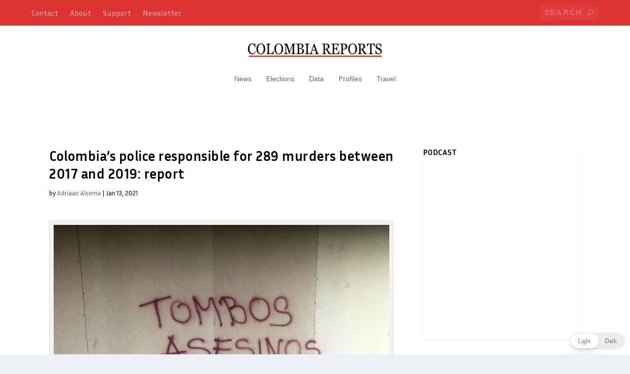

--- FILE ---
content_type: text/html; charset=utf-8
request_url: https://www.google.com/recaptcha/api2/anchor?ar=1&k=6LcE_6MUAAAAACM2aL4qbFG8PNDIIl4krUNCLmXE&co=aHR0cHM6Ly9sb29rZXJzdHVkaW8uZ29vZ2xlLmNvbTo0NDM.&hl=en&v=PoyoqOPhxBO7pBk68S4YbpHZ&size=invisible&anchor-ms=20000&execute-ms=30000&cb=gfej6rvmado4
body_size: 48806
content:
<!DOCTYPE HTML><html dir="ltr" lang="en"><head><meta http-equiv="Content-Type" content="text/html; charset=UTF-8">
<meta http-equiv="X-UA-Compatible" content="IE=edge">
<title>reCAPTCHA</title>
<style type="text/css">
/* cyrillic-ext */
@font-face {
  font-family: 'Roboto';
  font-style: normal;
  font-weight: 400;
  font-stretch: 100%;
  src: url(//fonts.gstatic.com/s/roboto/v48/KFO7CnqEu92Fr1ME7kSn66aGLdTylUAMa3GUBHMdazTgWw.woff2) format('woff2');
  unicode-range: U+0460-052F, U+1C80-1C8A, U+20B4, U+2DE0-2DFF, U+A640-A69F, U+FE2E-FE2F;
}
/* cyrillic */
@font-face {
  font-family: 'Roboto';
  font-style: normal;
  font-weight: 400;
  font-stretch: 100%;
  src: url(//fonts.gstatic.com/s/roboto/v48/KFO7CnqEu92Fr1ME7kSn66aGLdTylUAMa3iUBHMdazTgWw.woff2) format('woff2');
  unicode-range: U+0301, U+0400-045F, U+0490-0491, U+04B0-04B1, U+2116;
}
/* greek-ext */
@font-face {
  font-family: 'Roboto';
  font-style: normal;
  font-weight: 400;
  font-stretch: 100%;
  src: url(//fonts.gstatic.com/s/roboto/v48/KFO7CnqEu92Fr1ME7kSn66aGLdTylUAMa3CUBHMdazTgWw.woff2) format('woff2');
  unicode-range: U+1F00-1FFF;
}
/* greek */
@font-face {
  font-family: 'Roboto';
  font-style: normal;
  font-weight: 400;
  font-stretch: 100%;
  src: url(//fonts.gstatic.com/s/roboto/v48/KFO7CnqEu92Fr1ME7kSn66aGLdTylUAMa3-UBHMdazTgWw.woff2) format('woff2');
  unicode-range: U+0370-0377, U+037A-037F, U+0384-038A, U+038C, U+038E-03A1, U+03A3-03FF;
}
/* math */
@font-face {
  font-family: 'Roboto';
  font-style: normal;
  font-weight: 400;
  font-stretch: 100%;
  src: url(//fonts.gstatic.com/s/roboto/v48/KFO7CnqEu92Fr1ME7kSn66aGLdTylUAMawCUBHMdazTgWw.woff2) format('woff2');
  unicode-range: U+0302-0303, U+0305, U+0307-0308, U+0310, U+0312, U+0315, U+031A, U+0326-0327, U+032C, U+032F-0330, U+0332-0333, U+0338, U+033A, U+0346, U+034D, U+0391-03A1, U+03A3-03A9, U+03B1-03C9, U+03D1, U+03D5-03D6, U+03F0-03F1, U+03F4-03F5, U+2016-2017, U+2034-2038, U+203C, U+2040, U+2043, U+2047, U+2050, U+2057, U+205F, U+2070-2071, U+2074-208E, U+2090-209C, U+20D0-20DC, U+20E1, U+20E5-20EF, U+2100-2112, U+2114-2115, U+2117-2121, U+2123-214F, U+2190, U+2192, U+2194-21AE, U+21B0-21E5, U+21F1-21F2, U+21F4-2211, U+2213-2214, U+2216-22FF, U+2308-230B, U+2310, U+2319, U+231C-2321, U+2336-237A, U+237C, U+2395, U+239B-23B7, U+23D0, U+23DC-23E1, U+2474-2475, U+25AF, U+25B3, U+25B7, U+25BD, U+25C1, U+25CA, U+25CC, U+25FB, U+266D-266F, U+27C0-27FF, U+2900-2AFF, U+2B0E-2B11, U+2B30-2B4C, U+2BFE, U+3030, U+FF5B, U+FF5D, U+1D400-1D7FF, U+1EE00-1EEFF;
}
/* symbols */
@font-face {
  font-family: 'Roboto';
  font-style: normal;
  font-weight: 400;
  font-stretch: 100%;
  src: url(//fonts.gstatic.com/s/roboto/v48/KFO7CnqEu92Fr1ME7kSn66aGLdTylUAMaxKUBHMdazTgWw.woff2) format('woff2');
  unicode-range: U+0001-000C, U+000E-001F, U+007F-009F, U+20DD-20E0, U+20E2-20E4, U+2150-218F, U+2190, U+2192, U+2194-2199, U+21AF, U+21E6-21F0, U+21F3, U+2218-2219, U+2299, U+22C4-22C6, U+2300-243F, U+2440-244A, U+2460-24FF, U+25A0-27BF, U+2800-28FF, U+2921-2922, U+2981, U+29BF, U+29EB, U+2B00-2BFF, U+4DC0-4DFF, U+FFF9-FFFB, U+10140-1018E, U+10190-1019C, U+101A0, U+101D0-101FD, U+102E0-102FB, U+10E60-10E7E, U+1D2C0-1D2D3, U+1D2E0-1D37F, U+1F000-1F0FF, U+1F100-1F1AD, U+1F1E6-1F1FF, U+1F30D-1F30F, U+1F315, U+1F31C, U+1F31E, U+1F320-1F32C, U+1F336, U+1F378, U+1F37D, U+1F382, U+1F393-1F39F, U+1F3A7-1F3A8, U+1F3AC-1F3AF, U+1F3C2, U+1F3C4-1F3C6, U+1F3CA-1F3CE, U+1F3D4-1F3E0, U+1F3ED, U+1F3F1-1F3F3, U+1F3F5-1F3F7, U+1F408, U+1F415, U+1F41F, U+1F426, U+1F43F, U+1F441-1F442, U+1F444, U+1F446-1F449, U+1F44C-1F44E, U+1F453, U+1F46A, U+1F47D, U+1F4A3, U+1F4B0, U+1F4B3, U+1F4B9, U+1F4BB, U+1F4BF, U+1F4C8-1F4CB, U+1F4D6, U+1F4DA, U+1F4DF, U+1F4E3-1F4E6, U+1F4EA-1F4ED, U+1F4F7, U+1F4F9-1F4FB, U+1F4FD-1F4FE, U+1F503, U+1F507-1F50B, U+1F50D, U+1F512-1F513, U+1F53E-1F54A, U+1F54F-1F5FA, U+1F610, U+1F650-1F67F, U+1F687, U+1F68D, U+1F691, U+1F694, U+1F698, U+1F6AD, U+1F6B2, U+1F6B9-1F6BA, U+1F6BC, U+1F6C6-1F6CF, U+1F6D3-1F6D7, U+1F6E0-1F6EA, U+1F6F0-1F6F3, U+1F6F7-1F6FC, U+1F700-1F7FF, U+1F800-1F80B, U+1F810-1F847, U+1F850-1F859, U+1F860-1F887, U+1F890-1F8AD, U+1F8B0-1F8BB, U+1F8C0-1F8C1, U+1F900-1F90B, U+1F93B, U+1F946, U+1F984, U+1F996, U+1F9E9, U+1FA00-1FA6F, U+1FA70-1FA7C, U+1FA80-1FA89, U+1FA8F-1FAC6, U+1FACE-1FADC, U+1FADF-1FAE9, U+1FAF0-1FAF8, U+1FB00-1FBFF;
}
/* vietnamese */
@font-face {
  font-family: 'Roboto';
  font-style: normal;
  font-weight: 400;
  font-stretch: 100%;
  src: url(//fonts.gstatic.com/s/roboto/v48/KFO7CnqEu92Fr1ME7kSn66aGLdTylUAMa3OUBHMdazTgWw.woff2) format('woff2');
  unicode-range: U+0102-0103, U+0110-0111, U+0128-0129, U+0168-0169, U+01A0-01A1, U+01AF-01B0, U+0300-0301, U+0303-0304, U+0308-0309, U+0323, U+0329, U+1EA0-1EF9, U+20AB;
}
/* latin-ext */
@font-face {
  font-family: 'Roboto';
  font-style: normal;
  font-weight: 400;
  font-stretch: 100%;
  src: url(//fonts.gstatic.com/s/roboto/v48/KFO7CnqEu92Fr1ME7kSn66aGLdTylUAMa3KUBHMdazTgWw.woff2) format('woff2');
  unicode-range: U+0100-02BA, U+02BD-02C5, U+02C7-02CC, U+02CE-02D7, U+02DD-02FF, U+0304, U+0308, U+0329, U+1D00-1DBF, U+1E00-1E9F, U+1EF2-1EFF, U+2020, U+20A0-20AB, U+20AD-20C0, U+2113, U+2C60-2C7F, U+A720-A7FF;
}
/* latin */
@font-face {
  font-family: 'Roboto';
  font-style: normal;
  font-weight: 400;
  font-stretch: 100%;
  src: url(//fonts.gstatic.com/s/roboto/v48/KFO7CnqEu92Fr1ME7kSn66aGLdTylUAMa3yUBHMdazQ.woff2) format('woff2');
  unicode-range: U+0000-00FF, U+0131, U+0152-0153, U+02BB-02BC, U+02C6, U+02DA, U+02DC, U+0304, U+0308, U+0329, U+2000-206F, U+20AC, U+2122, U+2191, U+2193, U+2212, U+2215, U+FEFF, U+FFFD;
}
/* cyrillic-ext */
@font-face {
  font-family: 'Roboto';
  font-style: normal;
  font-weight: 500;
  font-stretch: 100%;
  src: url(//fonts.gstatic.com/s/roboto/v48/KFO7CnqEu92Fr1ME7kSn66aGLdTylUAMa3GUBHMdazTgWw.woff2) format('woff2');
  unicode-range: U+0460-052F, U+1C80-1C8A, U+20B4, U+2DE0-2DFF, U+A640-A69F, U+FE2E-FE2F;
}
/* cyrillic */
@font-face {
  font-family: 'Roboto';
  font-style: normal;
  font-weight: 500;
  font-stretch: 100%;
  src: url(//fonts.gstatic.com/s/roboto/v48/KFO7CnqEu92Fr1ME7kSn66aGLdTylUAMa3iUBHMdazTgWw.woff2) format('woff2');
  unicode-range: U+0301, U+0400-045F, U+0490-0491, U+04B0-04B1, U+2116;
}
/* greek-ext */
@font-face {
  font-family: 'Roboto';
  font-style: normal;
  font-weight: 500;
  font-stretch: 100%;
  src: url(//fonts.gstatic.com/s/roboto/v48/KFO7CnqEu92Fr1ME7kSn66aGLdTylUAMa3CUBHMdazTgWw.woff2) format('woff2');
  unicode-range: U+1F00-1FFF;
}
/* greek */
@font-face {
  font-family: 'Roboto';
  font-style: normal;
  font-weight: 500;
  font-stretch: 100%;
  src: url(//fonts.gstatic.com/s/roboto/v48/KFO7CnqEu92Fr1ME7kSn66aGLdTylUAMa3-UBHMdazTgWw.woff2) format('woff2');
  unicode-range: U+0370-0377, U+037A-037F, U+0384-038A, U+038C, U+038E-03A1, U+03A3-03FF;
}
/* math */
@font-face {
  font-family: 'Roboto';
  font-style: normal;
  font-weight: 500;
  font-stretch: 100%;
  src: url(//fonts.gstatic.com/s/roboto/v48/KFO7CnqEu92Fr1ME7kSn66aGLdTylUAMawCUBHMdazTgWw.woff2) format('woff2');
  unicode-range: U+0302-0303, U+0305, U+0307-0308, U+0310, U+0312, U+0315, U+031A, U+0326-0327, U+032C, U+032F-0330, U+0332-0333, U+0338, U+033A, U+0346, U+034D, U+0391-03A1, U+03A3-03A9, U+03B1-03C9, U+03D1, U+03D5-03D6, U+03F0-03F1, U+03F4-03F5, U+2016-2017, U+2034-2038, U+203C, U+2040, U+2043, U+2047, U+2050, U+2057, U+205F, U+2070-2071, U+2074-208E, U+2090-209C, U+20D0-20DC, U+20E1, U+20E5-20EF, U+2100-2112, U+2114-2115, U+2117-2121, U+2123-214F, U+2190, U+2192, U+2194-21AE, U+21B0-21E5, U+21F1-21F2, U+21F4-2211, U+2213-2214, U+2216-22FF, U+2308-230B, U+2310, U+2319, U+231C-2321, U+2336-237A, U+237C, U+2395, U+239B-23B7, U+23D0, U+23DC-23E1, U+2474-2475, U+25AF, U+25B3, U+25B7, U+25BD, U+25C1, U+25CA, U+25CC, U+25FB, U+266D-266F, U+27C0-27FF, U+2900-2AFF, U+2B0E-2B11, U+2B30-2B4C, U+2BFE, U+3030, U+FF5B, U+FF5D, U+1D400-1D7FF, U+1EE00-1EEFF;
}
/* symbols */
@font-face {
  font-family: 'Roboto';
  font-style: normal;
  font-weight: 500;
  font-stretch: 100%;
  src: url(//fonts.gstatic.com/s/roboto/v48/KFO7CnqEu92Fr1ME7kSn66aGLdTylUAMaxKUBHMdazTgWw.woff2) format('woff2');
  unicode-range: U+0001-000C, U+000E-001F, U+007F-009F, U+20DD-20E0, U+20E2-20E4, U+2150-218F, U+2190, U+2192, U+2194-2199, U+21AF, U+21E6-21F0, U+21F3, U+2218-2219, U+2299, U+22C4-22C6, U+2300-243F, U+2440-244A, U+2460-24FF, U+25A0-27BF, U+2800-28FF, U+2921-2922, U+2981, U+29BF, U+29EB, U+2B00-2BFF, U+4DC0-4DFF, U+FFF9-FFFB, U+10140-1018E, U+10190-1019C, U+101A0, U+101D0-101FD, U+102E0-102FB, U+10E60-10E7E, U+1D2C0-1D2D3, U+1D2E0-1D37F, U+1F000-1F0FF, U+1F100-1F1AD, U+1F1E6-1F1FF, U+1F30D-1F30F, U+1F315, U+1F31C, U+1F31E, U+1F320-1F32C, U+1F336, U+1F378, U+1F37D, U+1F382, U+1F393-1F39F, U+1F3A7-1F3A8, U+1F3AC-1F3AF, U+1F3C2, U+1F3C4-1F3C6, U+1F3CA-1F3CE, U+1F3D4-1F3E0, U+1F3ED, U+1F3F1-1F3F3, U+1F3F5-1F3F7, U+1F408, U+1F415, U+1F41F, U+1F426, U+1F43F, U+1F441-1F442, U+1F444, U+1F446-1F449, U+1F44C-1F44E, U+1F453, U+1F46A, U+1F47D, U+1F4A3, U+1F4B0, U+1F4B3, U+1F4B9, U+1F4BB, U+1F4BF, U+1F4C8-1F4CB, U+1F4D6, U+1F4DA, U+1F4DF, U+1F4E3-1F4E6, U+1F4EA-1F4ED, U+1F4F7, U+1F4F9-1F4FB, U+1F4FD-1F4FE, U+1F503, U+1F507-1F50B, U+1F50D, U+1F512-1F513, U+1F53E-1F54A, U+1F54F-1F5FA, U+1F610, U+1F650-1F67F, U+1F687, U+1F68D, U+1F691, U+1F694, U+1F698, U+1F6AD, U+1F6B2, U+1F6B9-1F6BA, U+1F6BC, U+1F6C6-1F6CF, U+1F6D3-1F6D7, U+1F6E0-1F6EA, U+1F6F0-1F6F3, U+1F6F7-1F6FC, U+1F700-1F7FF, U+1F800-1F80B, U+1F810-1F847, U+1F850-1F859, U+1F860-1F887, U+1F890-1F8AD, U+1F8B0-1F8BB, U+1F8C0-1F8C1, U+1F900-1F90B, U+1F93B, U+1F946, U+1F984, U+1F996, U+1F9E9, U+1FA00-1FA6F, U+1FA70-1FA7C, U+1FA80-1FA89, U+1FA8F-1FAC6, U+1FACE-1FADC, U+1FADF-1FAE9, U+1FAF0-1FAF8, U+1FB00-1FBFF;
}
/* vietnamese */
@font-face {
  font-family: 'Roboto';
  font-style: normal;
  font-weight: 500;
  font-stretch: 100%;
  src: url(//fonts.gstatic.com/s/roboto/v48/KFO7CnqEu92Fr1ME7kSn66aGLdTylUAMa3OUBHMdazTgWw.woff2) format('woff2');
  unicode-range: U+0102-0103, U+0110-0111, U+0128-0129, U+0168-0169, U+01A0-01A1, U+01AF-01B0, U+0300-0301, U+0303-0304, U+0308-0309, U+0323, U+0329, U+1EA0-1EF9, U+20AB;
}
/* latin-ext */
@font-face {
  font-family: 'Roboto';
  font-style: normal;
  font-weight: 500;
  font-stretch: 100%;
  src: url(//fonts.gstatic.com/s/roboto/v48/KFO7CnqEu92Fr1ME7kSn66aGLdTylUAMa3KUBHMdazTgWw.woff2) format('woff2');
  unicode-range: U+0100-02BA, U+02BD-02C5, U+02C7-02CC, U+02CE-02D7, U+02DD-02FF, U+0304, U+0308, U+0329, U+1D00-1DBF, U+1E00-1E9F, U+1EF2-1EFF, U+2020, U+20A0-20AB, U+20AD-20C0, U+2113, U+2C60-2C7F, U+A720-A7FF;
}
/* latin */
@font-face {
  font-family: 'Roboto';
  font-style: normal;
  font-weight: 500;
  font-stretch: 100%;
  src: url(//fonts.gstatic.com/s/roboto/v48/KFO7CnqEu92Fr1ME7kSn66aGLdTylUAMa3yUBHMdazQ.woff2) format('woff2');
  unicode-range: U+0000-00FF, U+0131, U+0152-0153, U+02BB-02BC, U+02C6, U+02DA, U+02DC, U+0304, U+0308, U+0329, U+2000-206F, U+20AC, U+2122, U+2191, U+2193, U+2212, U+2215, U+FEFF, U+FFFD;
}
/* cyrillic-ext */
@font-face {
  font-family: 'Roboto';
  font-style: normal;
  font-weight: 900;
  font-stretch: 100%;
  src: url(//fonts.gstatic.com/s/roboto/v48/KFO7CnqEu92Fr1ME7kSn66aGLdTylUAMa3GUBHMdazTgWw.woff2) format('woff2');
  unicode-range: U+0460-052F, U+1C80-1C8A, U+20B4, U+2DE0-2DFF, U+A640-A69F, U+FE2E-FE2F;
}
/* cyrillic */
@font-face {
  font-family: 'Roboto';
  font-style: normal;
  font-weight: 900;
  font-stretch: 100%;
  src: url(//fonts.gstatic.com/s/roboto/v48/KFO7CnqEu92Fr1ME7kSn66aGLdTylUAMa3iUBHMdazTgWw.woff2) format('woff2');
  unicode-range: U+0301, U+0400-045F, U+0490-0491, U+04B0-04B1, U+2116;
}
/* greek-ext */
@font-face {
  font-family: 'Roboto';
  font-style: normal;
  font-weight: 900;
  font-stretch: 100%;
  src: url(//fonts.gstatic.com/s/roboto/v48/KFO7CnqEu92Fr1ME7kSn66aGLdTylUAMa3CUBHMdazTgWw.woff2) format('woff2');
  unicode-range: U+1F00-1FFF;
}
/* greek */
@font-face {
  font-family: 'Roboto';
  font-style: normal;
  font-weight: 900;
  font-stretch: 100%;
  src: url(//fonts.gstatic.com/s/roboto/v48/KFO7CnqEu92Fr1ME7kSn66aGLdTylUAMa3-UBHMdazTgWw.woff2) format('woff2');
  unicode-range: U+0370-0377, U+037A-037F, U+0384-038A, U+038C, U+038E-03A1, U+03A3-03FF;
}
/* math */
@font-face {
  font-family: 'Roboto';
  font-style: normal;
  font-weight: 900;
  font-stretch: 100%;
  src: url(//fonts.gstatic.com/s/roboto/v48/KFO7CnqEu92Fr1ME7kSn66aGLdTylUAMawCUBHMdazTgWw.woff2) format('woff2');
  unicode-range: U+0302-0303, U+0305, U+0307-0308, U+0310, U+0312, U+0315, U+031A, U+0326-0327, U+032C, U+032F-0330, U+0332-0333, U+0338, U+033A, U+0346, U+034D, U+0391-03A1, U+03A3-03A9, U+03B1-03C9, U+03D1, U+03D5-03D6, U+03F0-03F1, U+03F4-03F5, U+2016-2017, U+2034-2038, U+203C, U+2040, U+2043, U+2047, U+2050, U+2057, U+205F, U+2070-2071, U+2074-208E, U+2090-209C, U+20D0-20DC, U+20E1, U+20E5-20EF, U+2100-2112, U+2114-2115, U+2117-2121, U+2123-214F, U+2190, U+2192, U+2194-21AE, U+21B0-21E5, U+21F1-21F2, U+21F4-2211, U+2213-2214, U+2216-22FF, U+2308-230B, U+2310, U+2319, U+231C-2321, U+2336-237A, U+237C, U+2395, U+239B-23B7, U+23D0, U+23DC-23E1, U+2474-2475, U+25AF, U+25B3, U+25B7, U+25BD, U+25C1, U+25CA, U+25CC, U+25FB, U+266D-266F, U+27C0-27FF, U+2900-2AFF, U+2B0E-2B11, U+2B30-2B4C, U+2BFE, U+3030, U+FF5B, U+FF5D, U+1D400-1D7FF, U+1EE00-1EEFF;
}
/* symbols */
@font-face {
  font-family: 'Roboto';
  font-style: normal;
  font-weight: 900;
  font-stretch: 100%;
  src: url(//fonts.gstatic.com/s/roboto/v48/KFO7CnqEu92Fr1ME7kSn66aGLdTylUAMaxKUBHMdazTgWw.woff2) format('woff2');
  unicode-range: U+0001-000C, U+000E-001F, U+007F-009F, U+20DD-20E0, U+20E2-20E4, U+2150-218F, U+2190, U+2192, U+2194-2199, U+21AF, U+21E6-21F0, U+21F3, U+2218-2219, U+2299, U+22C4-22C6, U+2300-243F, U+2440-244A, U+2460-24FF, U+25A0-27BF, U+2800-28FF, U+2921-2922, U+2981, U+29BF, U+29EB, U+2B00-2BFF, U+4DC0-4DFF, U+FFF9-FFFB, U+10140-1018E, U+10190-1019C, U+101A0, U+101D0-101FD, U+102E0-102FB, U+10E60-10E7E, U+1D2C0-1D2D3, U+1D2E0-1D37F, U+1F000-1F0FF, U+1F100-1F1AD, U+1F1E6-1F1FF, U+1F30D-1F30F, U+1F315, U+1F31C, U+1F31E, U+1F320-1F32C, U+1F336, U+1F378, U+1F37D, U+1F382, U+1F393-1F39F, U+1F3A7-1F3A8, U+1F3AC-1F3AF, U+1F3C2, U+1F3C4-1F3C6, U+1F3CA-1F3CE, U+1F3D4-1F3E0, U+1F3ED, U+1F3F1-1F3F3, U+1F3F5-1F3F7, U+1F408, U+1F415, U+1F41F, U+1F426, U+1F43F, U+1F441-1F442, U+1F444, U+1F446-1F449, U+1F44C-1F44E, U+1F453, U+1F46A, U+1F47D, U+1F4A3, U+1F4B0, U+1F4B3, U+1F4B9, U+1F4BB, U+1F4BF, U+1F4C8-1F4CB, U+1F4D6, U+1F4DA, U+1F4DF, U+1F4E3-1F4E6, U+1F4EA-1F4ED, U+1F4F7, U+1F4F9-1F4FB, U+1F4FD-1F4FE, U+1F503, U+1F507-1F50B, U+1F50D, U+1F512-1F513, U+1F53E-1F54A, U+1F54F-1F5FA, U+1F610, U+1F650-1F67F, U+1F687, U+1F68D, U+1F691, U+1F694, U+1F698, U+1F6AD, U+1F6B2, U+1F6B9-1F6BA, U+1F6BC, U+1F6C6-1F6CF, U+1F6D3-1F6D7, U+1F6E0-1F6EA, U+1F6F0-1F6F3, U+1F6F7-1F6FC, U+1F700-1F7FF, U+1F800-1F80B, U+1F810-1F847, U+1F850-1F859, U+1F860-1F887, U+1F890-1F8AD, U+1F8B0-1F8BB, U+1F8C0-1F8C1, U+1F900-1F90B, U+1F93B, U+1F946, U+1F984, U+1F996, U+1F9E9, U+1FA00-1FA6F, U+1FA70-1FA7C, U+1FA80-1FA89, U+1FA8F-1FAC6, U+1FACE-1FADC, U+1FADF-1FAE9, U+1FAF0-1FAF8, U+1FB00-1FBFF;
}
/* vietnamese */
@font-face {
  font-family: 'Roboto';
  font-style: normal;
  font-weight: 900;
  font-stretch: 100%;
  src: url(//fonts.gstatic.com/s/roboto/v48/KFO7CnqEu92Fr1ME7kSn66aGLdTylUAMa3OUBHMdazTgWw.woff2) format('woff2');
  unicode-range: U+0102-0103, U+0110-0111, U+0128-0129, U+0168-0169, U+01A0-01A1, U+01AF-01B0, U+0300-0301, U+0303-0304, U+0308-0309, U+0323, U+0329, U+1EA0-1EF9, U+20AB;
}
/* latin-ext */
@font-face {
  font-family: 'Roboto';
  font-style: normal;
  font-weight: 900;
  font-stretch: 100%;
  src: url(//fonts.gstatic.com/s/roboto/v48/KFO7CnqEu92Fr1ME7kSn66aGLdTylUAMa3KUBHMdazTgWw.woff2) format('woff2');
  unicode-range: U+0100-02BA, U+02BD-02C5, U+02C7-02CC, U+02CE-02D7, U+02DD-02FF, U+0304, U+0308, U+0329, U+1D00-1DBF, U+1E00-1E9F, U+1EF2-1EFF, U+2020, U+20A0-20AB, U+20AD-20C0, U+2113, U+2C60-2C7F, U+A720-A7FF;
}
/* latin */
@font-face {
  font-family: 'Roboto';
  font-style: normal;
  font-weight: 900;
  font-stretch: 100%;
  src: url(//fonts.gstatic.com/s/roboto/v48/KFO7CnqEu92Fr1ME7kSn66aGLdTylUAMa3yUBHMdazQ.woff2) format('woff2');
  unicode-range: U+0000-00FF, U+0131, U+0152-0153, U+02BB-02BC, U+02C6, U+02DA, U+02DC, U+0304, U+0308, U+0329, U+2000-206F, U+20AC, U+2122, U+2191, U+2193, U+2212, U+2215, U+FEFF, U+FFFD;
}

</style>
<link rel="stylesheet" type="text/css" href="https://www.gstatic.com/recaptcha/releases/PoyoqOPhxBO7pBk68S4YbpHZ/styles__ltr.css">
<script nonce="3wbBoWZCzwze5faAQLBcow" type="text/javascript">window['__recaptcha_api'] = 'https://www.google.com/recaptcha/api2/';</script>
<script type="text/javascript" src="https://www.gstatic.com/recaptcha/releases/PoyoqOPhxBO7pBk68S4YbpHZ/recaptcha__en.js" nonce="3wbBoWZCzwze5faAQLBcow">
      
    </script></head>
<body><div id="rc-anchor-alert" class="rc-anchor-alert"></div>
<input type="hidden" id="recaptcha-token" value="[base64]">
<script type="text/javascript" nonce="3wbBoWZCzwze5faAQLBcow">
      recaptcha.anchor.Main.init("[\x22ainput\x22,[\x22bgdata\x22,\x22\x22,\[base64]/[base64]/[base64]/[base64]/[base64]/[base64]/KGcoTywyNTMsTy5PKSxVRyhPLEMpKTpnKE8sMjUzLEMpLE8pKSxsKSksTykpfSxieT1mdW5jdGlvbihDLE8sdSxsKXtmb3IobD0odT1SKEMpLDApO08+MDtPLS0pbD1sPDw4fFooQyk7ZyhDLHUsbCl9LFVHPWZ1bmN0aW9uKEMsTyl7Qy5pLmxlbmd0aD4xMDQ/[base64]/[base64]/[base64]/[base64]/[base64]/[base64]/[base64]\\u003d\x22,\[base64]\\u003d\x22,\x22w5xbw5/Ct0nCvkEVLCjDpsKAa8KKw6U7w5nDu2DDk1IXw5LCrE3CkMOKKG0wBgJ7aFjDg0ZWwq7Dh0/DjcO+w7rDij3DhMO2bMKiwp7CicOoAMOIJR/DpTQiXcO/XEzDjcOCU8KMG8Kmw5/CjMKnwpIQwpTCnGHChjxJe2tMVFTDkUnDr8OuR8OAw4TCmMKgwrXCssO8woV7bWYLMisrWHchY8OEwoHCvCXDnVsBwql7w4bDlsKLw6AWw5/Cm8KReQExw5gBVMK1QCzDnMO1GMK7XyNSw7jDowzDr8Kub3MrEcOywpLDlxU+wqbDpMOxw7NGw7jCtAtVCcK9a8O9AmLDrsKGRURhwrkGcMORAVvDtF10wqMzwo43wpFWeCjCrjjCgHHDtSrDq2vDgcODKA1reDcWwrvDvkM0w6DCkMO/w5QNwo3Dm8OhYEoMw5ZwwrVtVMKRKknCil3DusKyZE9CO2bDksK3dCLCrnsRw7s5w6oiDBE/HU7CpMKpQXnCrcK1d8KldcO1wpVDacKOaGIDw4HDo3DDjgwKw68PRTdiw6tjwrrDiE/DmQsSFEV9w5HDu8KDw5chwoc2CcKewqMvwprCucO2w7vDkCzDgsOIw6XCtFICBwXCrcOSw7JpbMO7w4V5w7PCsSF0w7Vdckd/OMOhwo9LwoDChMKOw4puVMKPOcObScK5Inx6w54Xw4/CocO7w6vCoUrCpFxoXHAow4rCqg8Jw69qN8KbwqBWdsOIOTlweFAmUsKgwqrCrxsVKMKpwoxjSsOhK8KAwoDDuUEyw5/[base64]/[base64]/[base64]/Cq2d5w7VYwr9kwopuRcO6M2o/ThQ0w7A5BSrDnsKfWcKewpPDpsKXw4d+FwvDm0XDh39ye0/Dg8OgLMOowo8eU8K8FcKhRMKEwrM9UCs7VB/CkcK9w6gtwp3CscK1wpszwo1Hw5xjMsK7w4sjecKGwpMZXG7CrhFOHWvCrEPDklkqw5/Csk3DkcOPw57DgTAcFsK7C2YXbMKmZsOlwofCkcOWw4ctw7zClsOVVVHDuk1Zwo7Dq394O8KSwoBAwoLCmXrCmUZxdT81w5rDpMObw4VKwpUnw4vDoMK+BiTDjsKWwqEdwrEXFcODQz/[base64]/CqG3CvynCr3zDnVYUIMKTOsKnwobCrjHDgVDDpcKzSjrDiMKDHsOpwr/DrMKFfsOmOcKpw4U2H0kBw5jDvEHCmsKDw6/[base64]/[base64]/w6w6w6Mcw53CkA/Cu8KhwoFfBg4yw7Q2GSvDtUzDslBxNgtBw4ZtRzNowqtjfcOhTsKtw7TCqUvDnMODwo3ChsKbw6EkTiDDtU5Pwp9dGMO2worCpi16C3/Cn8OmPcOxGysvw47CkQ/CokdwwoxCw7rCu8OvbjEzAV5PSsO7ecK/[base64]/Cp0DCrMOQP3FlwpFELSfCtVHChiPCpsKqUQtiwofDvmfCsMOAw5/[base64]/Ci8ORwpnDsU3Dtlw1XgpjNDxAw7UHLMOfwpIhwr3DmXZSFmrCow05wqQkw4pvw4TCgmvCn1sbwrHCql8Kw53CggbDtjZ3wod3wrkbw7I3O3TCn8KSJ8O/woTCk8KYwrFdwpcRczhSDj12AULDsgAfesOtwqzCmwsDRQTDrRwZR8Kyw4zDssKQQ8Oxw4pzw50Jwp3DjTxgw5lVIxQ2Uz1dIsOwFcOewoRjwqHDt8Kfw7ZTFcKowpYcOcO0wpx2OAJcw6t4w7/CvsKmJ8OQwr/CusKkw6DClcKwSmcHSjjCjz8nb8O1woLCkAbDliXDihzDr8OtwqB3ey3Dvy/[base64]/DrcKpNDXDkMONaVouWnFowpjDoQ5MwooswrRgw5ghw5ZyQxHCqE8MK8Ojw6nDsMOBfMKxURDDo1kSw7c7wo/Cl8OSY1l/w4PDn8KsE0fDs8Krw67CnEDDisKnwp8lc8K6w5BYcQzDi8KTwoXDumXCmwrDucOQBD/CocOFRWbDjsKWw6cZwoXCrAVcwrDCt23Doh/[base64]/[base64]/TFY7B8OQJRrCjcOPecKFV8KpKFDDmA/CrcK7PEM+VTpkwqInZndpw67CvBLCuCLClyXCty1VPMO0M3YZw4JSw4vDjcKbw4bDpMKbSz5Zw5LDiDRww78PQH96bSXCoDDCtiPCqMOUwq9lw5DDicOtwqFzNzh5ccKiw4fDjy7Dt0HDoMO/F8OCwqfCs1bCg8KhKcKxw4o5HDwAIMOcw4ljdgjCqMOeUcODw4bDujc7By/[base64]/DmsOFVSFUw6xxwp3Cqw/DmyXCsxzDhsOMwobDt8ODDcKCw6sdK8Kow4oFw6tQZsOHKgLCsysKwpvDp8K2w5fDlGfCq1rCvh1GdMOGWMK9Ly/[base64]/Cggh7X8KsQMOtwpQGw5DDkMO5DMK0RR/DoMKPw7DCmcKvw6USJsKCwq7DiQMCPcKtwqwiXkhic8OEwrd/CgxOwp0nwrpPwqDDvsKOw60twrIiw7rCmH10S8K6w6HCocK9w7PDkU7CtcKqN2wBw6kmKMKkwrRRMnvClk/CnXhbwr7DowDDvkrCh8KYHcKLw6N5w7XDkE7CrjvCuMKRe2rCu8O3e8KkwpzCmTdme3rCisOoPkbCr0c/w6/Dk8K1DmjDlcOIwpMYwpUjP8KnDMKGYDHCqHzCkTctw5tFSlvCicK7w77Ct8Olw5zChMO5w4d2wp9Iw5jDpcKuwrHCq8Ksw4Nzw5nDhjDCq0snw4zDrMKbwq/DjMO5wrnChcKqN17Dj8KEUx1RCMKhL8K4MFHCqsKQwqlew6LCocOUwr/DmhFTbsKyAcKxwp7ChsKPFCfCnjNQw7XDucKWwqbDq8KVwok/w7MFwr7CmsOiw4nDicKtKMKAbBnDm8K5IcKNWEXDtsKyNlDCkcKBZVrCgsKNSsO4d8ODwrQEw7cYwptGwrfDrRnDg8OTWsKcw6nDuQfDri8SJg3Cvw4oW3PCujbCsUbDqBDDg8Kdw7J0w4PCiMOGw5o/w6YiAlk+wogLB8O5d8OLIsKAwogxw44Sw6LCjBrDqsKsV8K/w7HCosOVw4RqXzHDrz/CuMKtwpXDvik/YwtAw4teNMKOw5xBWsOwwoNwwrYNV8OaMQlbwprDt8KZcMOuw69NVyXChALCkDPCu3YLXBHCsy3Di8OLbkM7w7x7w4XChWYuQQMFFcKZFXjDg8Oac8Ocw5JaZcOUwokrw7rDjMKWwrxYw7dOw5YVbMOHwrAUKhnDpw1/w5Ukw5PChcKFMDtlD8ODATjCknTClws5VnFIw4NKw4DCtVvDuz7DkQdrwqfDpj7Dmygbwq4WwoHCh3TDlMOhw5VkV1g4bMKXw5HCh8KVw7DDtsKAw4LCvnF1KcK4w7RhwpDDtsKSDBYhwq/Ckxc6RMK3w7rCssKYJcO8wrUCJcOOUcKIa3ZGw7wGAMOrw5XDvxHCosOrQjgtaTwCw7nCvBFMwo/Dsh9VfcKlwq1hFMKVw6jDjEvDu8OTwqvDknB7NDTDi8KBNVPDrVZeAR/DvcO2wpHDo8OIwqvCuhnDgsKGNhDCvMKNwrYlw6rDvFBQw4QZF8KAfsK8woLCusKMdl9PwqzDgiw0dGEgQcKiw6x1QcOjw7bCiUrDiTlyV8O2RRLCt8OQwofCt8KywqzDoUl8VhowaSZ4FMKew7lbXFLDucKyLMOeaRXCjTDCg2fCkMOyw7/[base64]/CgsOzWwbDghAAw7TClA4+w5YHwonDkMKDwqgJC8OpwpPDvU/Ds0bDtMOVKElfJsOrw4HDtcOJP1Nlw7TDkcKrwqNuHcOUw4nDmwxKw63DmQ0/wobDliswwo5WB8Olwrklw4M2D8OKTV3Cjixtd8KnwoTCp8KKw5jDhMOqw5NMZx3CpMObwpPCszRiesO1w7ROXMOewpxpU8OXwpjDuCRhwodNwqTCiCxLSMOgwovDgcOAJcKswprDscKEfsOzwpPCmQ12V3ciTyvCq8OFw4VOGsOBIgR/w4fDt3jDnRDDqlEBNcKWw5cAR8K9wrUuw6DDgsO7amTDg8KCJFXDo2jCgcOJKMODw4/CkEUuwo/CjcORw43DnsOywpnCu0MhOcOhPxJXw5fCr8KlwoTDvsOJwojDkMKlwoALw6pYVsKaw5bCiTEtQlIIw4FjccK1wrjCqsK1w7VXwpPCpMORY8Osw5PCrMOSa0nDnMKIwokXw7wXw6BSW1o2wqEwDi4Xe8K5QW/[base64]/CtcOQJCBIdGxFwr1FwpNsWsKlw6JecyHCicKJw63CosKAScOwZ8KIw43CtMKhwpbDswHDisOKw4vDmsKpA1k3wozCmMKpwqDDgxlDw47Dk8KBw47CpH4rw78Qf8Khe23Dv8KJw5sfGMO8I0HCv2hiLh9/[base64]/w4d0asOrw7sSw4rDmsKbB8Kpw57CvTtaw5wVLsKKwrEhaE4iw6zDqsKMNMOAw546RxnCmMOoRsKFw5LCvsOHw4pjTMOjwq3CpcOmW8K6X0bDhsO1wq/DtQbDnDzCisKMwpvCtsOLdcOSwr7CvcOxVybCkzzDn3bDnMOaw5AawofDmioiw6J1wp96KsKowrjCgjbDv8KMHcKGBTxbCsKLPA3Cu8OwDmZZLcKQc8Khw5Fnw4zCogxvQcKEwpMLNS/CtcKuwqnChsKQwrUjw57Cg2hrGMKnw7IzdRLCrcOZWMKDw7nDmsObTsOxbsKTwoNCbUYVwpvCsTA2bMK+wqLCijxHdsKawpM1wr0EDG8JwqlZYRsywpk2w5pma0FrwpzDucKvwqwUwoY2US/[base64]/Do8Kqw6DCnsO3w4vCgMOvUcKrwpjDo2nDqhXDkMOYfcKuNMKuIS10w5DDpkLDgsO3EMOMQsKfJysJSMOMFMKwSRHDuVlrfsKQwqjDk8OUw4PDpnYOw7N2w6EPw5oAwrvCmwvChCoEw5XDhQ3CuMOVeTQCw5hDwqI/wqUKAcKEwrYxBcKLw7nDncKfSsKPWxZxw5bCkMKVDhRfOFHCg8Oow4nDny7ClgTCkcK4YwbDkcOTw6fCmywxX8OzwoQoZUgVTsOFwp7DgBHDqGxJwopbRsKZTT1vw7/DvMOLQXAeQE7DgsKQFWTCoTXCm8KCLMOKc10VwrhTYMKuwqPCnRtAD8KlMsKFFxfCj8Kmwrxfw7HDrEHDosK8woQRWi45w73CtcOpwo1pwohLOMOyFiBFw5DCnMKjJGvCrRzDvQ4ERsOVwoMHI8OIYyF/w6nDrChQZsKNTsO+w6DDkcOnE8KQwpDDlHvDuMOHBl8rcg09S2/DhzbCs8KHG8KOWsO3UUXCr2EmTAAQMMOgw54ww5/DmxM3LlRCMsO1wrxlf2MEZTV/w4t0w5cpaFx8EMO5w7sDw75tZ14/EmhfcRHDqMOXbGY3wqvDs8K0C8K4VXjDoyfDsBJYUF/DvsKeXMOOSMOgwqfCjnDDglIhw6rDpzLDosKawo8XCsO6w7FTw7oxwoHDrcK4w7DDicOcZMO2NxVSPMKDIicgScKzwqPDp2nCjsKIwprCjMOuUhjCrRM0fMOYPz/[base64]/w7nCncOrwpo0wpshaEZPwrHChhdPL8Knw6/CsMOsZcO+w7XCk8Kiwo1rE3c+FcO9CcKTwq8ZOsOiZcOQFMOYw7bDulDCpFbDo8KewprClMKCw7NGXcKrwqvDsXYTXgbCiz8aw7Q/woViwqjCjFPDtcO/[base64]/wo4dw7/ChxbCqsOEwpjCrsOFwqscNT3CvmBeX8OMfMOtWcKiPsOIQMOVwppiLg3CvMKKTMOHQAlPEMK3w4Qqw7nCrcKSwrE5w7HDkcOjw7DDsGNZTDRkey0PLz/Dg8Oew5bCisKvTzQAUwDCgsKWDFJ/w5hNfE5Ow5U3cw4LJsKfw7nDsRcvXMK1YMOXfsOlw4hHw4zCvg5Uw7PCtcOzOsKIRsKjO8Ojwro0aQbCh1/CvMKxesOvGwrChhImIn5gwpAKwrfDtMK5w7ogQsO+wqwgw7jCki4WwrrDuinCpMOVOyMYwpd4HBoWw4PCtmXDj8KuOsKWTAECVsO0wp3CsirCgsKoWsKmw67CnGjDuHAMPcKwBEDCksKgwqE+wrfDrEnDpg5/w6dVWwbDr8KhK8OTw5fCmSt5ZAVCR8KcWsKVNFXCkcOKHsKtw6R8QMKvwrx6SMKqwooodEjDh8O4w7nCp8Olwqt5Yx5Lwp3DpWYNWWDCmxwmwolXwp/DpiVYwoAGJwtiw6USwqjDk8Kdw6fDoy01wot5DcOTw701K8Oxwo3DusKROsKAw5geC3sYwr/CpcK1XzXCnMK1w757wrrDlFg1wrxrSsKiwq3DpMKYJsKZAW/[base64]/wpMddcOvw77DtMK2YTPCgip+wqzDvDbDgEIWwoFyw4PCuHwIVgIEw7/DmGBPwoHChMKJw50TwrYQw4/CmsOpMCsgUlbDhHV3X8OYPMOMSX/CusOEb3dQw6bDmMO2w5fCkmbDvMKFC3AewotNwr/CrVDDlMOWw5/CocKVwpTDi8KZwpV2QMK6AHphwqJffkNqw5wQwrDCvcOiw498B8KqVsOiBsK+MWfCkFXDszkgwozClMOteRUcVnvDpQYOJwXCtsKgXS3DkgrDhmvCllkDw6ZGSDXDkcOLVsKaw4jClsKGw4PCgWVlMMKkZR3Dq8O/w5/DgDfDgCbCr8OlacOtRcKfwr51wr7Cqg9CN3Rfw4lEwos+HmJWRXRBw58aw41aw7zDm3g0WGvCl8KVwrhJw4o+wr/DjcO0w6XCmcKwZ8KJK1wrwqQDwqccw5EYwoU/wq7DtwPCkW7Cv8Onw6xiFkxHwprDlsOuNMO6Bl05wpRBYgMZEMOJbRpHYMObIMO9w63CicKKX3nClMKkQAVNUnZSw4PCji3Dg3zDq1JhS8KvXyfCv2tLZMKWPcOmHsOSw6HDtsKBBjUDw6jCoMObw5lHeCBQekHCqyYjw5TDmcKYQVbDkWNPOz/Dl3XDisKoEQJGN3bDmm4uw7AiwqTCgsODwpvDm0vDoMKUKMOzw6fCszgOwrPCjlLDi1l8cFjDpS5NwqoeAsOdw7M2w5hSw60lw7wWw5RMHsKPw4k4w7PDvxATH3HClcKyAcOeKMObw6g7NsOuJQXCr0E8w6zCnh3Di2pbw7MJw5kDIBkXC1/DoBrDgMKLFcOYBkTDrsKQw4gwGmNtwqDCscKtYH/Dv11vwqnDssKcw4rDkcK3V8KgIHZXayYdwrhYwr9sw6AqwpLDq0TDnE7DtCZKw4XDg30Nw6hRMHlzw7zCvDDDk8KHKxdJPWLClHTCq8KAKlDCucOVwoFRMToiwrUTd8KXHMO/w4lJwrUlEcOwMsK0wo9iw67CuXfDnMO9w5RuQcOsw4NcUDLDvkhPZcO4XsOUVcOWG8KvekvDjw3DuW/DpWzDhAvDmMOTw5ZDw6BaworCi8KlwrjCjjVKw48WHsK9woHDmsKRwqfCnRATRMKrdMKSw4EbDQDDi8OGwqcdM8K2SMKtGlrDjcK5w4paEwppci7CignDoMKyJDLDll5qw67CpDvDjz3DosKbKnTDjU7CrsO0SWw6wo09w5EBRMONYlV2wrzCuV/CtMKVMRXCsHXCoRBywq7DjGzCr8OzwpzDpxpjUsO/dcKow605cMKBwqA+ccKxw5zCmCkhMxNiAhLDhQppw5c7d0dNbQERwo4ww67DkgwwPcOrQiPDojzCumTDr8K3T8Kxw5JfXycywrQTB1w7UsO6D20pwrfDnSB6w653YsKhCgAwJ8O2w73Dv8OgwpPDj8OSbMOPwpMGQcKrw47DtsO2w4rDvkQPQCzDr0l/w4HCk3rCtT8pwp9xL8OYwrzDnsOsw6LCp8OrO1fDriIxw6TDkMO9CcOEw7Qfw5bDplrDnwfDvF/CgHFDScO0ai7DhmlJw5nDmVgewrxgw5kSC1nCjsOQSMOAY8KrScKKPsKVf8KBbnVVe8KwScK2Z31iw47DlBPCpH/CqT/[base64]/DtsODUEoHwqzCv8KjPcOHTFfCisOSw6HDmMKmw6DDj25bw5dBQ1B1w6pIdG8bG2HDrcOHPkXCjGrCg0fDosOuKnDDhsKHHjfCvnHCrXN+GMOVwonCk1XDuAB7AB3DjE3CpcOfwqQHNxUTaMOrdsKxwqPCgMO/OSDDjDrDicOMNsKDwojDtMOdI2LDi3zCnDE2wonDtsOBJMO4IGlYTD3Ct8O7NcKBIMKZOyrCtsK1B8OuXB/Dl3zDr8OHNsOjwqAuwoLCvcOrw4bDlCQKA3/[base64]/CscOMw7LCqTHDksKjwo/DlsK0EMOff3piw7DCiRAJfMKowpDDk8Khw4jClcKEccKJw77DgMKgK8OBwrDDs8Kbw6LDqTQ1C0sNw6vCrB/CqlYFw4QlBRR3wqhcaMOzw6IRwq7DlsKaCMKmHidrZnzDusOLLhl5U8Krwr8VIsOew5jDny46aMKHOsOSw6PDjh/DjsOvw5pNLMOpw77DtyZdwo3CqMOowpcoIy9TaMO8fhXDlnYKwrliw4DChyvDgCXDhMKnw4EHwpDCpXLDjMOPwoLCqCzDgsOIa8OOw5IjZ17Cl8KrdR4gwpNNw6/[base64]/w6MNT8Kod8OsO2IPw7LCssOQXg3Di8Kwwp8lFVPDs8Oxw6hVwqABD8KEKcK8ETDCiX8mFcKnw6/DhjFYXsONOsOUw60TYMOswrkSQ35SwrN0GXXCrMOqw7FpXiLDqVxPPAzDjyAnC8O0w4nCnSkgwpXDgMKIw4lQJcKPw6PDpsO/FcOtw4rDvDvDjBYScMKOwq4Xw4dYB8KWwpALacKXw7fChmt2RTHDjAgFUSZQw4LDuUzCm8Kww4fDmUJdJ8KHcAPCiU/[base64]/Ct2PCjw3DgT3DtsOMwqHDtMKHwpdkHRdnMBNWESvCpyHCvsORw7HDucOZHcKPwqwxB3/CkxY1Eh3CmHJudMKlKsKRG2/[base64]/[base64]/[base64]/CpybCksKFwqLDqMK4NF5qw4PCrcOqwrPCtDg/WcOIw4HCvgp5woTDj8Kew4XDjcO8wq/DlsOtPsOAw4/[base64]/[base64]/[base64]/Dp8OZKxfDrjzCpsOhBlJdw4lOw7HDvMOZw4R3EBvCsMOGPm8kCV0fP8OzwpN0wrxiMhZlw6pAwq/CgsOQw4fDrsOtwrZoR8Kuw6Z6w5fDhMOww6MiR8OTAgLDrcOIwoVpE8KHw7bCqsOqd8KFw4Juw7Jfw5RTwoHDp8Kjw44hw4bCoHHDj0oPwrLDpE/CmRdjEkbCqWDDh8O6w6nCqGnCoMKPw4vCg3nDtsO7ZsOyw5rDj8O2ZjA9wqzDpMKPA17DvHwrw7/DpSRbw7I3DyrDhwQ8w58oOj/DpwnDoGXCgF9NGAIaHMOXwo5aKMK4TjXDp8O4w47Dn8OPXMOaX8KrwoHDnwzDhcOKSVAiw6bCrCjDiMKlT8OJRcOyw7zDs8K2FsKaw7/Dg8Ojd8Opw5rCsMKSwq/Dp8O0Uxxnw5XDhiHCocK6w54HYMKJw4hwWMOJAMKMJDPDqcO0AsORLcOUwpRIa8KwwrXDp3ZAwrIfICEfMcKtVybCkQARAcOIGcODw7vDozTCr23DvnxAw7DCtWICwovCmwhPEkXDkcORw6Efw61lDznCkklUwpTCq10SFn/Ch8Orw7LDnhFiacKYw4ATw7TCs8KgwqXCqsO6PsKuwqk4JMOCU8KAZcKZPnIYwqDCmMKgKcKeeQNyVsOzGGjDksOiw5InfTjDl1zDizbCpMOnwonDmxzDuA7DtMOMw6ENw55bwrcVwrLCusKFwofCpSF9w5pMeG/DpcKqwod3eScfUklMZkXDksKkfS86BShCRMOvL8KWL8KpbzXCsMOQaFLDosKMeMKtwp/DvkVEB2A0wp4Lf8OnwrzCqDtOHMKEVXPDm8KVwpoGwq4/K8KEB1bCqDDCsAwUw707w6TDrcKxw5vCu3lCf3xSBsOXHcOiJcOjw4XDmCNIwozCvcOwexcGZ8OyasOXwp/[base64]/DmXDCjBd+wr0aJcKfw74Ewp5aw7QxHMKiwpLCnMK7w657e27DscOzJyMiAMObWcOkMhLDpsOldMKsBCttXcKpX27CoMKIwobCgsO7LDTDjcO+w4LDmMOoBhAmwo7CokvCmzMIw4AvW8Knw54XwoYlfcK4worCni3CrwokwonCq8KpOS/DhcKywpUuOcO0EBbDoXfDhsOew7HDmTDCu8KwXzPDhTvDn01tbcK7w4YLw7Znw4ESwoctwr55Plx2KwFvdcKqw4rDqMKfRUTClkDCg8OVw59SwpvDlMK1CTzDomZNXMKaOMOON2jDgh4xFsOVACzCo0fDiVo5wrhHTwvDjQt6wqsHTC3Cq2LDgcK8EUjDrm/CoV3DpcO8bg0sNzcLwrJ5w5NowpsiNlBnw7jDtcKSwqPDmzo3wpswwozDrcOLw5oqw5HDu8KNfV0jwqdRdhRywrbChlpDcMOgwozCgUhTQGjCqVJFwoTCjk5Hw6fCpsO/dx86BDLDqGDDjkkSejlhw6RmwroOAcOaw5LCrcKCRVgAwqYLRRTCuMKZwqg+wrlQwrzCq0jCvMKqPxbChwNSZMK/[base64]/DihHDryNkwpfCnC4mL2nCpMKwTk9Sw7x/FMKlEnXCowp/KMOPwo1gw7jDpMK7Rh7DjcKnwrR6FcOlcGrDuQA+w4BHw5d5BTZZwp7Cg8Kgwo56WDhqEBnDlMKfI8K0H8O7wqxDaD9Fw5ZCw6/ClFtxwrbCssKZd8OPIcKtbcKfRkHDhmJSTC/[base64]/J29uJsKkw5FLw7nCvhTDoHXDjWvDnsKowp3ChX/DscKgwrzDmWjDtMO2w53ChC0Yw7krw7tyw7QVeEZRFMKSw6ZzwrvDj8ODwpDDq8K0aT/CjMK1VQI4RsKEWsOaXsK8w5JWCMOYwr9THj3DosKRwrPCnzFRwo3DjwvDhR7CuD0XJHduwqLCrE7CosKvdcOewrkJJMKlNcO1wr3CkFhiV0kABMK9w5Ygwrhgw60Pw4PDhz/[base64]/CksK4QG/[base64]/DijTCi1plwq03w5/DscK8WUY9w4/[base64]/CvcKGwpE4wp16BMOLw74AGsO7S0AowoHCs8KLw4Fvwq1HwofCncKhHsOJLMOEIsO4HsKtw5EVNC7CkjHDqcO6wox4asO8YcOOPnXDnMOpwrIqwpLDgEfDl3vDkcKrw457wrMQTsKSw4fCj8O7JsK3TsKpwq/DkkwTw4FJdkFJwrIVwrEPwrNuTyMawobCkSsXJsK8woZBw73DvDrCtVZLcnvDj2nCv8O5wphvwqHCsBjCrMO9worCqcO9YiIcwoTCusO/XcOpw7bDnx3Cq1/CkMKrw7nDmcK/EHrDgE/Cm2PDhMKBOsO1JFgCUV8KwpXCgQ1Ew6zDnMOzYsOjw6rDv05uw4QKdcO9woonIT5kByjCuVTCnUdhbMOlw6x2Y8OXwp1qcjnCikUnw6XDiMKxBsKhe8KUB8Otwr3Dg8KFw6VJwrhgUMO2am7DjVd2w5/Dmj/[base64]/w4sLwocAB8OoJzRSw63CgMOtw4XDojFQw7ovwp/Dt8OEw4YsYVPChMOOdcOew7F/[base64]/NmI9wpc+OcK1wqkIAyvCnmXCq8K5w6ZfScKZFMO2wp3CtMKuwogVLsKbe8OBYMK4w7k2esO6RBgtUsKmbwrDr8OuwrZFA8OqYRbDu8OVw5zDpcKHwpBOR2RQIgcBwrrCnXMPw7UcR2TDvSDDn8KIMcObw7HDqAVZe3rCgWLDgmXDhMOhLcKbw5HDjC/[base64]/ClcKYa2ZFwoI6woNkw4R5YE06woMxwqLCvg/ChMKFPkgqM8O0JR4Kwrc8YV05Fio1egItOMKSZcOoO8O5KgTCkArDi2ljwpESEBkswqjDusKpwo3DkMKvVG7DsRdswqp3w6VWYMOZTQTCqg1wKMKuW8OBw5LDgcObCU1VYcOGPnIjw6PDtGZrMWlUZm1tYlEpWsK/[base64]/[base64]/wqzDgAMfMMKhBcK3aE0Bw4A1w4rCnMO6PsORw7xAecOFd8KfXxZVwoTDgMK0XsKaCsKsW8OWacOwXsKqSk5eZsKKwrcbw5/Cu8K0w5hPPhfCoMO/w7/CihwJSikIwqDCpUgRw6bDjWbDuMKMwo0/[base64]/w6bCqmprVMO2w5LDnMOibMKMw7l8wqBAwqF7w7JeEz9MwqfCjcOwWQ/CpgsYeMO1GsO9HsKIw6lfGiHCnsONw7jCo8O9w5XCqyTDry3DgyTCpzLCuEHDmsKOwrHDqjnCuiVCMcOIwqPCvhvDsXbDm18Zw4AswqDDvMOPw6HCsGUwZsKxwq/[base64]/[base64]/CssKJwppuw4I3woXDpcKhHcOYwrPDtBFnw7EuwqF3wp/DlcKBw7NKw7dTKMK9GBjDnwLDnsOMw6dmw5VFw4Vlw48/W1sHEcKpRcKOwrkhIWDDti/[base64]/wqbChj10JMKCw73Crn3Cg2TChsKIwrDDvMOoV1NrNHjDk1s1emRDc8OkwqzCrHlLaW1yST7CpcKzT8OzPsOuMMK+BMO+woxbKC3DqMOjD3zDgcKKw5oiasOfw7FawprCoEx8wp/[base64]/wpxOw7vCgiDDm8OUQ8KqwqhVcj4IDsOXwqMWw43CpcO8wpZhVsK0FcOmYW3DrsKtw7HDnRPCtcKuf8OyZcOnAV9PRy8WwrZ+w5pOw7XDkR7CryEKIMO0LRjDl24vfcODw7vCvGBNwq/[base64]/[base64]/[base64]/ChQFHw7cXQsK/woZNE8Klw7MEYSUcw4XDvDZvPXUzWsK9w60EYCY3IMKxETHDkMKRUAjCtMKdGcKcFnjDoMKkw4NUI8OCw4JMwozDrWxLw6DCulDDqU/[base64]/Ci8OXw7RnwqTClMOgwpp2TsKwwoVSwpx3w5/DrE9/w49NQMOww5hRMsOaw47DscOnw587woTDuMOSQsK4w6RSw6fClXMCZ8O5wpUvw4XChkPCkmvDiTwIwrl/anPCslrDrB8cwp7Cn8OLLCZWw7FYBkvCnMOiwp/CozHDuBXDiR/Cl8OxwoBhw78Uw73CgFDCicKGY8KBw7E0ZlVsw6cOwrJyWlJJScKSw4cYwozCvzQfwrDCtG7Dn3DCgW1rwqfCj8KWw5DDsSgSwos7w7JBUMOpw7LCkMOQwrDCpsKmfm0qwrjDuMKQUyrDkMOPw7YVw7zDiMKsw5dUWkrDk8KpEwTCoMOKwpomdy59w5ZkGcKgw7/CucOXUFoDwpgtdMO+wqFdKTlcw55qcGvDgsKdZBPDtnw1f8O7w6/CrcOxw63DtsO7w69Uw5/DgcKQwrB8w43DmMO1wofDpsOfZkdkw57CksOewpbCmgA+ZwxAw4jCnsOfOFfCt13DusKtFmHCo8O+P8KowoPDocKMw7LDh8KTw5hlw4IjwrNHw6/[base64]/[base64]/Dl8OZwqDDjmfCh8Ksw7bCpCQiwpLCuwbDp8KsXhI1NkXDmsOweXrDksKzwrc+w4/[base64]/w5jCjcKowqFePsOqwq13SyrCphgjw6zCmsODw5zCvVcNTTrCkjdRw6YVE8OowpnCjQ3DusOSw7QbwpY5w41Pw5Q5wpvDvcOVw7vCjcOeD8Oxw5ULw6vCky4abcOBXcKJw7TCtMO+w5rDjMKqTsKhw5zCmXZSwqdpwrlDWCrCrm/Dlis/YRUzwohEE8KnbsOww7MRV8KvPsOVfg8vw5vCh8K+w7TDlGXDswjDqFBaw4tQwoFPwoHCjjdjwprCmR9vOsKbwro2wpbCpcKBwpwxwowjfMKvX1fDj31XIsOYdj0mwqHCgMOee8KWH34twrN6TcKJJsKyw7Nuw5jCjsOpXQ0ww5g5woHCgB3CnMK+XMO6BB/Dh8Okwptcw4czw6jDsV7DrVpvw70aJhPDoDMSEsOowo7DvFo9w53ClMORblMpw4/Cv8OxwpjDosOcaEEKw44Iwq7CkxAHED3DlxXCn8OwwojCqUVOL8KQXcOEwoHDjXXCrV/[base64]/Ci8K1wo/DikE9w4BrwpPDigRyw6rDomTDvMK1wrNNw5fDvsKzwrUUZsKZB8KkwrbCu8KAwoV2CHU8w5UFw67CsBjCogYne2siZXrCnMKzdcKKw7x0AMOITMKBezFMSMObLxsewr1sw4QGPcK5SsONwp/CpX/[base64]/OmZAwrMsLAbDrcOqwqrDncOdwpbCmcO6wpbDgisVwozDl1/Cp8OswqsQRkvDsMKfwpvCg8KDwpFfwq/DhT8mXETDghvCuHo4aDrDjH4bwoHChzIVTcOfOyF4eMKCw5rDkMOmwqjCn2NqWsOhLsKYecKHw603BMODG8KDwq/[base64]/w6JaVyJ6ccKfwoNDYEg7TGwRwpN0AMOZw7Jyw4Jtw7PDocObwp15NMOxRSjCqMKTw47CvsOQwoddE8O0A8OIw77ChkJ3O8K5wq3DkcOYwppfwqnDuS5JTcKhdRI8P8KXwp9NQ8OzBcOLX1/DplZkG8OrCW/DicKpVSzDtcOHwqfDo8KLCcO9wojDikbCgcOPw7jDjzXDvULCisO6J8KZw5g5ahRWwpEvAwI6w5vCnMKUw7/[base64]/DicKwWinCvz0ldsK7D8OrN8OAwpdPXAPDj8Opw7TDh8OEw4TCiMKDw40nFsK+wq/Dv8O2XAvCn8OWIMO7wrdlw4fChcKPwqQkPsOwWsKswrcPwqrDvMK1ZGPDjMKEw7bDvHM4wogcWcK/wrpqRkPDjsKJK3dGw5PCh3lhwq3DmF3ClhfDgCXCsyVEwpfDq8Kew4zCmcOUwqt+acKqO8OYR8KgSFfDqsOldCJBwqjChmx7wopAESMMY2k0w57DlcOmwp7DgMOowqhuw4ZIaDcdw5tWXzbDiMOYw5bCmsOKwqTCqATDtXIrw5/CvsOwKsOLZD3DklfDgUTCnMK4Xgg5SnLCoGrDoMKywrpkRj8ow6vDgiYDU1jCtnfDlA8UCRnCh8KkDsOfSxYXw5JrFcKvw6QOTXAWYMOvw7LCh8KfCBZ+w7zDosKzGUtWdcOLLsKWaQvCnTQcwp/[base64]/CmVM/UcKvccO0w6cZw6NnKzVHwpk4w7oza8K1IsKjwphpMcO8w4rCvMK+eCEDw7h3w7bCtTVIw5TDv8KaHDzDmcK+w6YQJcOVMMK/wpXCj8O2KsOOUSp0w4lrKMOLI8Ktw7rDtVk8wqRKRiB9wofCsMKCPMOgw4ENw7DDlMKuwpnCmQgBbMKiR8Osfz7DoV/ClcOzwqDDu8KZwq/DlcOjJmNBwrckRSpyG8Oeez/[base64]/DqMKZw5Rww6rDo8Ojw6hKHy/CrQ7Duh1zwoBT\x22],null,[\x22conf\x22,null,\x226LcE_6MUAAAAACM2aL4qbFG8PNDIIl4krUNCLmXE\x22,0,null,null,null,0,[21,125,63,73,95,87,41,43,42,83,102,105,109,121],[1017145,507],0,null,null,null,null,0,null,0,null,700,1,null,0,\[base64]/76lBhmnigkZhAoZnOKMAhmv8xEZ\x22,0,1,null,null,1,null,0,1,null,null,null,0],\x22https://lookerstudio.google.com:443\x22,null,[3,1,1],null,null,null,1,3600,[\x22https://www.google.com/intl/en/policies/privacy/\x22,\x22https://www.google.com/intl/en/policies/terms/\x22],\x22zgk3cdFxJBpJFNoeSDo3T1Bf5CgT7VQVSIaOptDu2aI\\u003d\x22,1,0,null,1,1769391835290,0,0,[49,51,1,182],null,[92,57,222],\x22RC-ipp7C-BrTotnLw\x22,null,null,null,null,null,\x220dAFcWeA4AaA8UJi5o2i4opd_JV0549UKrMT42y4fqtmLKioTOUzS48puCs2-K6KAsgeGk3RcHoEzI3FsvGo6FasdRPmFAi-jMtA\x22,1769474635275]");
    </script></body></html>